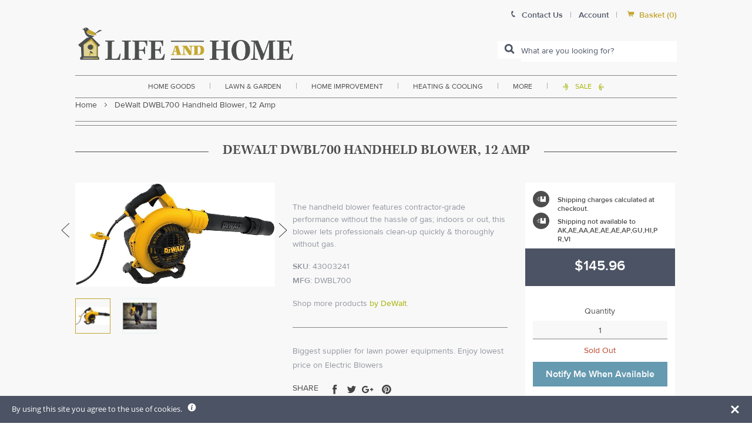

--- FILE ---
content_type: text/javascript; charset=utf-8
request_url: https://www.lifeandhome.com/products/dewalt-dwbl700-handheld-blower-12-amp.js
body_size: 949
content:
{"id":11577682375,"title":"DeWalt DWBL700 Handheld Blower, 12 Amp","handle":"dewalt-dwbl700-handheld-blower-12-amp","description":"\u003ch3 style=\"text-align: justify;\"\u003e\u003cspan style=\"font-size: medium; color: #000000;\"\u003e\u003cstrong style=\"color: #000000;\"\u003eHighlights:\u003c\/strong\u003e\u003c\/span\u003e\u003c\/h3\u003e\r\n\u003cul\u003e\r\n\u003cli style=\"text-align: justify;\"\u003e\u003cspan style=\"color: #000000;\"\u003eClear leaves and debris fast and efficiently with this power but lightweight blower\u003c\/span\u003e\u003c\/li\u003e\r\n\u003cli style=\"text-align: justify;\"\u003e\u003cspan style=\"color: #000000;\"\u003eContractor-grade performance without the hassle of gas\u003c\/span\u003e\u003c\/li\u003e\r\n\u003cli style=\"text-align: justify;\"\u003e\u003cspan style=\"color: #000000;\"\u003e12 amp motor get tough jobs done quickly\u003c\/span\u003e\u003c\/li\u003e\r\n\u003cli style=\"text-align: justify;\"\u003e\u003cspan style=\"color: #000000;\"\u003eBuilt-in cord retention prevents frustrating interruptions while you work\u003c\/span\u003e\u003c\/li\u003e\r\n\u003cli style=\"text-align: justify;\"\u003e\u003cspan style=\"color: #000000;\"\u003eDesigned to withstand heavy-duty professional usage with long motor life\u003c\/span\u003e\u003c\/li\u003e\r\n\u003cli style=\"text-align: justify;\"\u003e\u003cspan style=\"color: #000000;\"\u003eIncludes blower and blow tube\u003c\/span\u003e\u003c\/li\u003e\r\n\u003c\/ul\u003e\r\n\u003ch3 style=\"text-align: justify;\"\u003e\u003cspan style=\"color: #000000;\"\u003e\u003cstrong\u003e\u003cspan style=\"font-size: medium;\"\u003eSpecifications:\u003c\/span\u003e\u003c\/strong\u003e\u003c\/span\u003e\u003c\/h3\u003e\r\n\u003cul\u003e\r\n\u003cli style=\"text-align: justify;\"\u003e\u003cspan style=\"color: #000000;\"\u003eAir volume (round nozzle): 409 Cfm\u003c\/span\u003e\u003c\/li\u003e\r\n\u003cli style=\"text-align: justify;\"\u003e\u003cspan style=\"color: #000000;\"\u003eAir speed (round nozzle): 145 Mph\u003c\/span\u003e\u003c\/li\u003e\r\n\u003cli style=\"text-align: justify;\"\u003e\u003cspan style=\"color: #000000;\"\u003eAir volume (flat concentrator): 288 Cfm\u003c\/span\u003e\u003c\/li\u003e\r\n\u003cli style=\"text-align: justify;\"\u003e\u003cspan style=\"color: #000000;\"\u003eAir speed (flat concentrator): 189 Mph\u003c\/span\u003e\u003c\/li\u003e\r\n\u003cli style=\"text-align: justify;\"\u003e\u003cspan style=\"color: #000000;\"\u003eAir volume (1\" round concentrator): 82 Cfm\u003c\/span\u003e\u003c\/li\u003e\r\n\u003cli style=\"text-align: justify;\"\u003e\u003cspan style=\"color: #000000;\"\u003eAir speed (1\" round concentrator): 210 Mph\u003c\/span\u003e\u003c\/li\u003e\r\n\u003cli style=\"text-align: justify;\"\u003e\u003cspan style=\"color: #000000;\"\u003eNoise rating: 69 Db(A)\u003c\/span\u003e\u003c\/li\u003e\r\n\u003c\/ul\u003e\r\n\u003ch3 style=\"text-align: justify;\"\u003e\u003cspan style=\"color: #000000;\"\u003e\u003cstrong\u003e\u003cspan style=\"font-size: medium;\"\u003eIncludes:\u003c\/span\u003e\u003c\/strong\u003e\u003c\/span\u003e\u003c\/h3\u003e\r\n\u003cul\u003e\r\n\u003cli style=\"text-align: justify;\"\u003e\u003cspan style=\"color: #000000;\"\u003e(1) DWBL700 Electric handheld blower\u003c\/span\u003e\u003c\/li\u003e\r\n\u003cli style=\"text-align: justify;\"\u003e\u003cspan style=\"color: #000000;\"\u003e(1) Standard round nozzle\u003c\/span\u003e\u003c\/li\u003e\r\n\u003cli style=\"text-align: justify;\"\u003e\u003cspan style=\"color: #000000;\"\u003e(1) Flat concentrator nozzle\u003c\/span\u003e\u003c\/li\u003e\r\n\u003cli style=\"text-align: justify;\"\u003e\u003cspan style=\"color: #000000;\"\u003e(1) 1\" Round concentrator nozzle\u003c\/span\u003e\u003c\/li\u003e\r\n\u003c\/ul\u003e\u003cdiv class=\"col col-2\" style=\"position:relative;top:20px;\"\u003e\u003cimg src=\"https:\/\/cdn.shopify.com\/s\/files\/1\/2236\/0921\/files\/warning.png?17533833326324795667\"\u003e\u003c\/div\u003e\u003cdiv class=\"col col-10\"\u003e\n\u003cb\u003eWARNING\u003c\/b\u003e: Cancer and Reproductive Harm - www.P65Warnings.ca.gov\r\n\u003c\/div\u003e","published_at":"2017-10-19T11:37:38-04:00","created_at":"2017-10-19T11:37:39-04:00","vendor":"DeWalt","type":"lawn \u0026 garden\u003elawn power equipment\u003eblowers \u0026 vacuums\u003eelectric blowers","tags":["big-and-odd-international-restrict","Filter By:Autumn_Cleaning","Filter By:In Stock","Filter By:N\/A"],"price":14596,"price_min":14596,"price_max":14596,"available":false,"price_varies":false,"compare_at_price":null,"compare_at_price_min":0,"compare_at_price_max":0,"compare_at_price_varies":false,"variants":[{"id":1278719590407,"title":"Default Title","option1":"Default Title","option2":null,"option3":null,"sku":"43003241","requires_shipping":true,"taxable":true,"featured_image":null,"available":false,"name":"DeWalt DWBL700 Handheld Blower, 12 Amp","public_title":null,"options":["Default Title"],"price":14596,"weight":6804,"compare_at_price":null,"inventory_management":"shopify","barcode":"885911479998","requires_selling_plan":false,"selling_plan_allocations":[]}],"images":["\/\/cdn.shopify.com\/s\/files\/1\/2236\/0921\/products\/dewalt_dwbl700_handheld_blower.jpg?v=1578615707","\/\/cdn.shopify.com\/s\/files\/1\/2236\/0921\/products\/dewalt_dwbl700_handheld_blower6_3215dc49-6ad3-44a5-bbaa-30b9fa7389b4.jpg?v=1578615707"],"featured_image":"\/\/cdn.shopify.com\/s\/files\/1\/2236\/0921\/products\/dewalt_dwbl700_handheld_blower.jpg?v=1578615707","options":[{"name":"Title","position":1,"values":["Default Title"]}],"url":"\/products\/dewalt-dwbl700-handheld-blower-12-amp","media":[{"alt":null,"id":724963360820,"position":1,"preview_image":{"aspect_ratio":1.92,"height":500,"width":960,"src":"https:\/\/cdn.shopify.com\/s\/files\/1\/2236\/0921\/products\/dewalt_dwbl700_handheld_blower.jpg?v=1578615707"},"aspect_ratio":1.92,"height":500,"media_type":"image","src":"https:\/\/cdn.shopify.com\/s\/files\/1\/2236\/0921\/products\/dewalt_dwbl700_handheld_blower.jpg?v=1578615707","width":960},{"alt":null,"id":724963393588,"position":2,"preview_image":{"aspect_ratio":1.245,"height":816,"width":1016,"src":"https:\/\/cdn.shopify.com\/s\/files\/1\/2236\/0921\/products\/dewalt_dwbl700_handheld_blower6_3215dc49-6ad3-44a5-bbaa-30b9fa7389b4.jpg?v=1578615707"},"aspect_ratio":1.245,"height":816,"media_type":"image","src":"https:\/\/cdn.shopify.com\/s\/files\/1\/2236\/0921\/products\/dewalt_dwbl700_handheld_blower6_3215dc49-6ad3-44a5-bbaa-30b9fa7389b4.jpg?v=1578615707","width":1016}],"requires_selling_plan":false,"selling_plan_groups":[]}